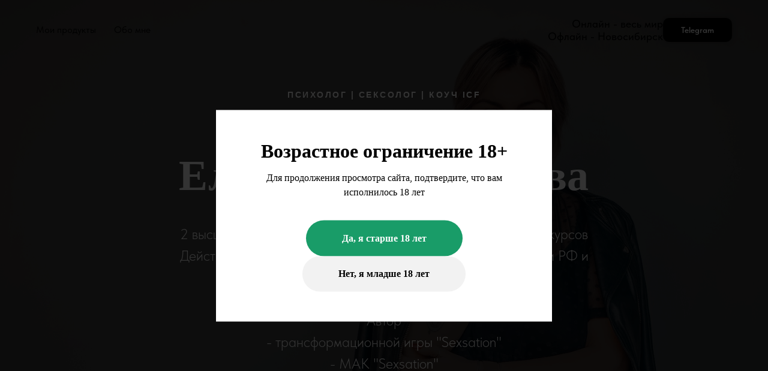

--- FILE ---
content_type: text/html; charset=UTF-8
request_url: https://elenatutunnikova.com/
body_size: 10434
content:
<!DOCTYPE html> <html lang="ru"> <head> <meta charset="utf-8" /> <meta http-equiv="Content-Type" content="text/html; charset=utf-8" /> <meta name="viewport" content="width=device-width, initial-scale=1.0" /> <!--metatextblock--> <title>Елена Тютюнникова - главная страница</title> <meta name="description" content="Школа практической психологии" /> <meta property="og:url" content="http://elenatutunnikova.com" /> <meta property="og:title" content="Елена Тютюнникова - главная страница" /> <meta property="og:description" content="Школа практической психологии" /> <meta property="og:type" content="website" /> <meta property="og:image" content="https://thb.tildacdn.com/tild3764-3138-4263-a564-383032386532/-/resize/504x/__.jpg" /> <link rel="canonical" href="http://elenatutunnikova.com"> <!--/metatextblock--> <meta name="format-detection" content="telephone=no" /> <meta http-equiv="x-dns-prefetch-control" content="on"> <link rel="dns-prefetch" href="https://ws.tildacdn.com"> <link rel="dns-prefetch" href="https://static.tildacdn.com"> <link rel="shortcut icon" href="https://static.tildacdn.com/tild3734-6265-4661-a633-636465386131/Fav.jpg" type="image/x-icon" /> <!-- Assets --> <script src="https://neo.tildacdn.com/js/tilda-fallback-1.0.min.js" async charset="utf-8"></script> <link rel="stylesheet" href="https://static.tildacdn.com/css/tilda-grid-3.0.min.css" type="text/css" media="all" onerror="this.loaderr='y';"/> <link rel="stylesheet" href="https://static.tildacdn.com/ws/project19400166/tilda-blocks-page104136056.min.css?t=1769646001" type="text/css" media="all" onerror="this.loaderr='y';" /> <link rel="stylesheet" href="https://static.tildacdn.com/css/tilda-animation-2.0.min.css" type="text/css" media="all" onerror="this.loaderr='y';" /> <link rel="stylesheet" href="https://static.tildacdn.com/css/tilda-cover-1.0.min.css" type="text/css" media="all" onerror="this.loaderr='y';" /> <link rel="stylesheet" href="https://static.tildacdn.com/css/tilda-cards-1.0.min.css" type="text/css" media="all" onerror="this.loaderr='y';" /> <link rel="stylesheet" href="https://static.tildacdn.com/css/tilda-slds-1.4.min.css" type="text/css" media="print" onload="this.media='all';" onerror="this.loaderr='y';" /> <noscript><link rel="stylesheet" href="https://static.tildacdn.com/css/tilda-slds-1.4.min.css" type="text/css" media="all" /></noscript> <link rel="stylesheet" href="https://static.tildacdn.com/css/fonts-tildasans.css" type="text/css" media="all" onerror="this.loaderr='y';" /> <script nomodule src="https://static.tildacdn.com/js/tilda-polyfill-1.0.min.js" charset="utf-8"></script> <script type="text/javascript">function t_onReady(func) {if(document.readyState!='loading') {func();} else {document.addEventListener('DOMContentLoaded',func);}}
function t_onFuncLoad(funcName,okFunc,time) {if(typeof window[funcName]==='function') {okFunc();} else {setTimeout(function() {t_onFuncLoad(funcName,okFunc,time);},(time||100));}}function t_throttle(fn,threshhold,scope) {return function() {fn.apply(scope||this,arguments);};}</script> <script src="https://static.tildacdn.com/js/jquery-1.10.2.min.js" charset="utf-8" onerror="this.loaderr='y';"></script> <script src="https://static.tildacdn.com/js/tilda-scripts-3.0.min.js" charset="utf-8" defer onerror="this.loaderr='y';"></script> <script src="https://static.tildacdn.com/ws/project19400166/tilda-blocks-page104136056.min.js?t=1769646001" charset="utf-8" async onerror="this.loaderr='y';"></script> <script src="https://static.tildacdn.com/js/tilda-lazyload-1.0.min.js" charset="utf-8" async onerror="this.loaderr='y';"></script> <script src="https://static.tildacdn.com/js/tilda-animation-2.0.min.js" charset="utf-8" async onerror="this.loaderr='y';"></script> <script src="https://static.tildacdn.com/js/tilda-menu-1.0.min.js" charset="utf-8" async onerror="this.loaderr='y';"></script> <script src="https://static.tildacdn.com/js/tilda-cover-1.0.min.js" charset="utf-8" async onerror="this.loaderr='y';"></script> <script src="https://static.tildacdn.com/js/tilda-cards-1.0.min.js" charset="utf-8" async onerror="this.loaderr='y';"></script> <script src="https://static.tildacdn.com/js/tilda-slds-1.4.min.js" charset="utf-8" async onerror="this.loaderr='y';"></script> <script src="https://static.tildacdn.com/js/hammer.min.js" charset="utf-8" async onerror="this.loaderr='y';"></script> <script src="https://static.tildacdn.com/js/tilda-skiplink-1.0.min.js" charset="utf-8" async onerror="this.loaderr='y';"></script> <script src="https://static.tildacdn.com/js/tilda-events-1.0.min.js" charset="utf-8" async onerror="this.loaderr='y';"></script> <script type="text/javascript" src="https://static.tildacdn.com/js/tilda-lk-dashboard-1.0.min.js" charset="utf-8" async onerror="this.loaderr='y';"></script> <!-- nominify begin --><meta name="selfwork.ru" content="9YukIKJtXsholKLhqFybZmxKiVrziGv7DXUEOGzBgeQ0Jjve4X" /><!-- nominify end --><script type="text/javascript">window.dataLayer=window.dataLayer||[];</script> <script type="text/javascript">(function() {if((/bot|google|yandex|baidu|bing|msn|duckduckbot|teoma|slurp|crawler|spider|robot|crawling|facebook/i.test(navigator.userAgent))===false&&typeof(sessionStorage)!='undefined'&&sessionStorage.getItem('visited')!=='y'&&document.visibilityState){var style=document.createElement('style');style.type='text/css';style.innerHTML='@media screen and (min-width: 980px) {.t-records {opacity: 0;}.t-records_animated {-webkit-transition: opacity ease-in-out .2s;-moz-transition: opacity ease-in-out .2s;-o-transition: opacity ease-in-out .2s;transition: opacity ease-in-out .2s;}.t-records.t-records_visible {opacity: 1;}}';document.getElementsByTagName('head')[0].appendChild(style);function t_setvisRecs(){var alr=document.querySelectorAll('.t-records');Array.prototype.forEach.call(alr,function(el) {el.classList.add("t-records_animated");});setTimeout(function() {Array.prototype.forEach.call(alr,function(el) {el.classList.add("t-records_visible");});sessionStorage.setItem("visited","y");},400);}
document.addEventListener('DOMContentLoaded',t_setvisRecs);}})();</script></head> <body class="t-body" style="margin:0;"> <!--allrecords--> <div id="allrecords" class="t-records" data-hook="blocks-collection-content-node" data-tilda-project-id="19400166" data-tilda-page-id="104136056" data-tilda-formskey="e51d2d0d7b79d3f79e057f4e19400166" data-tilda-cookie="no" data-tilda-imgoptimoff="yes" data-tilda-lazy="yes" data-tilda-project-lang="RU" data-tilda-root-zone="com" data-tilda-project-headcode="yes" data-tilda-project-country="RU"> <div id="rec1694376491" class="r t-rec" style=" " data-animationappear="off" data-record-type="257"> <!-- T228 --> <div id="nav1694376491marker"></div> <div class="tmenu-mobile"> <div class="tmenu-mobile__container"> <div class="tmenu-mobile__text t-name t-name_md" field="menu_mob_title">&nbsp;</div> <button type="button"
class="t-menuburger t-menuburger_first "
aria-label="Навигационное меню"
aria-expanded="false"> <span style="background-color:#fff;"></span> <span style="background-color:#fff;"></span> <span style="background-color:#fff;"></span> <span style="background-color:#fff;"></span> </button> <script>function t_menuburger_init(recid) {var rec=document.querySelector('#rec' + recid);if(!rec) return;var burger=rec.querySelector('.t-menuburger');if(!burger) return;var isSecondStyle=burger.classList.contains('t-menuburger_second');if(isSecondStyle&&!window.isMobile&&!('ontouchend' in document)) {burger.addEventListener('mouseenter',function() {if(burger.classList.contains('t-menuburger-opened')) return;burger.classList.remove('t-menuburger-unhovered');burger.classList.add('t-menuburger-hovered');});burger.addEventListener('mouseleave',function() {if(burger.classList.contains('t-menuburger-opened')) return;burger.classList.remove('t-menuburger-hovered');burger.classList.add('t-menuburger-unhovered');setTimeout(function() {burger.classList.remove('t-menuburger-unhovered');},300);});}
burger.addEventListener('click',function() {if(!burger.closest('.tmenu-mobile')&&!burger.closest('.t450__burger_container')&&!burger.closest('.t466__container')&&!burger.closest('.t204__burger')&&!burger.closest('.t199__js__menu-toggler')) {burger.classList.toggle('t-menuburger-opened');burger.classList.remove('t-menuburger-unhovered');}});var menu=rec.querySelector('[data-menu="yes"]');if(!menu) return;var menuLinks=menu.querySelectorAll('.t-menu__link-item');var submenuClassList=['t978__menu-link_hook','t978__tm-link','t966__tm-link','t794__tm-link','t-menusub__target-link'];Array.prototype.forEach.call(menuLinks,function(link) {link.addEventListener('click',function() {var isSubmenuHook=submenuClassList.some(function(submenuClass) {return link.classList.contains(submenuClass);});if(isSubmenuHook) return;burger.classList.remove('t-menuburger-opened');});});menu.addEventListener('clickedAnchorInTooltipMenu',function() {burger.classList.remove('t-menuburger-opened');});}
t_onReady(function() {t_onFuncLoad('t_menuburger_init',function(){t_menuburger_init('1694376491');});});</script> <style>.t-menuburger{position:relative;flex-shrink:0;width:28px;height:20px;padding:0;border:none;background-color:transparent;outline:none;-webkit-transform:rotate(0deg);transform:rotate(0deg);transition:transform .5s ease-in-out;cursor:pointer;z-index:999;}.t-menuburger span{display:block;position:absolute;width:100%;opacity:1;left:0;-webkit-transform:rotate(0deg);transform:rotate(0deg);transition:.25s ease-in-out;height:3px;background-color:#000;}.t-menuburger span:nth-child(1){top:0px;}.t-menuburger span:nth-child(2),.t-menuburger span:nth-child(3){top:8px;}.t-menuburger span:nth-child(4){top:16px;}.t-menuburger__big{width:42px;height:32px;}.t-menuburger__big span{height:5px;}.t-menuburger__big span:nth-child(2),.t-menuburger__big span:nth-child(3){top:13px;}.t-menuburger__big span:nth-child(4){top:26px;}.t-menuburger__small{width:22px;height:14px;}.t-menuburger__small span{height:2px;}.t-menuburger__small span:nth-child(2),.t-menuburger__small span:nth-child(3){top:6px;}.t-menuburger__small span:nth-child(4){top:12px;}.t-menuburger-opened span:nth-child(1){top:8px;width:0%;left:50%;}.t-menuburger-opened span:nth-child(2){-webkit-transform:rotate(45deg);transform:rotate(45deg);}.t-menuburger-opened span:nth-child(3){-webkit-transform:rotate(-45deg);transform:rotate(-45deg);}.t-menuburger-opened span:nth-child(4){top:8px;width:0%;left:50%;}.t-menuburger-opened.t-menuburger__big span:nth-child(1){top:6px;}.t-menuburger-opened.t-menuburger__big span:nth-child(4){top:18px;}.t-menuburger-opened.t-menuburger__small span:nth-child(1),.t-menuburger-opened.t-menuburger__small span:nth-child(4){top:6px;}@media (hover),(min-width:0\0){.t-menuburger_first:hover span:nth-child(1){transform:translateY(1px);}.t-menuburger_first:hover span:nth-child(4){transform:translateY(-1px);}.t-menuburger_first.t-menuburger__big:hover span:nth-child(1){transform:translateY(3px);}.t-menuburger_first.t-menuburger__big:hover span:nth-child(4){transform:translateY(-3px);}}.t-menuburger_second span:nth-child(2),.t-menuburger_second span:nth-child(3){width:80%;left:20%;right:0;}@media (hover),(min-width:0\0){.t-menuburger_second.t-menuburger-hovered span:nth-child(2),.t-menuburger_second.t-menuburger-hovered span:nth-child(3){animation:t-menuburger-anim 0.3s ease-out normal forwards;}.t-menuburger_second.t-menuburger-unhovered span:nth-child(2),.t-menuburger_second.t-menuburger-unhovered span:nth-child(3){animation:t-menuburger-anim2 0.3s ease-out normal forwards;}}.t-menuburger_second.t-menuburger-opened span:nth-child(2),.t-menuburger_second.t-menuburger-opened span:nth-child(3){left:0;right:0;width:100%!important;}.t-menuburger_third span:nth-child(4){width:70%;left:unset;right:0;}@media (hover),(min-width:0\0){.t-menuburger_third:not(.t-menuburger-opened):hover span:nth-child(4){width:100%;}}.t-menuburger_third.t-menuburger-opened span:nth-child(4){width:0!important;right:50%;}.t-menuburger_fourth{height:12px;}.t-menuburger_fourth.t-menuburger__small{height:8px;}.t-menuburger_fourth.t-menuburger__big{height:18px;}.t-menuburger_fourth span:nth-child(2),.t-menuburger_fourth span:nth-child(3){top:4px;opacity:0;}.t-menuburger_fourth span:nth-child(4){top:8px;}.t-menuburger_fourth.t-menuburger__small span:nth-child(2),.t-menuburger_fourth.t-menuburger__small span:nth-child(3){top:3px;}.t-menuburger_fourth.t-menuburger__small span:nth-child(4){top:6px;}.t-menuburger_fourth.t-menuburger__small span:nth-child(2),.t-menuburger_fourth.t-menuburger__small span:nth-child(3){top:3px;}.t-menuburger_fourth.t-menuburger__small span:nth-child(4){top:6px;}.t-menuburger_fourth.t-menuburger__big span:nth-child(2),.t-menuburger_fourth.t-menuburger__big span:nth-child(3){top:6px;}.t-menuburger_fourth.t-menuburger__big span:nth-child(4){top:12px;}@media (hover),(min-width:0\0){.t-menuburger_fourth:not(.t-menuburger-opened):hover span:nth-child(1){transform:translateY(1px);}.t-menuburger_fourth:not(.t-menuburger-opened):hover span:nth-child(4){transform:translateY(-1px);}.t-menuburger_fourth.t-menuburger__big:not(.t-menuburger-opened):hover span:nth-child(1){transform:translateY(3px);}.t-menuburger_fourth.t-menuburger__big:not(.t-menuburger-opened):hover span:nth-child(4){transform:translateY(-3px);}}.t-menuburger_fourth.t-menuburger-opened span:nth-child(1),.t-menuburger_fourth.t-menuburger-opened span:nth-child(4){top:4px;}.t-menuburger_fourth.t-menuburger-opened span:nth-child(2),.t-menuburger_fourth.t-menuburger-opened span:nth-child(3){opacity:1;}@keyframes t-menuburger-anim{0%{width:80%;left:20%;right:0;}50%{width:100%;left:0;right:0;}100%{width:80%;left:0;right:20%;}}@keyframes t-menuburger-anim2{0%{width:80%;left:0;}50%{width:100%;right:0;left:0;}100%{width:80%;left:20%;right:0;}}</style> </div> </div> <style>.tmenu-mobile{background-color:#111;display:none;width:100%;top:0;z-index:990;}.tmenu-mobile_positionfixed{position:fixed;}.tmenu-mobile__text{color:#fff;}.tmenu-mobile__container{min-height:64px;padding:20px;position:relative;box-sizing:border-box;display:-webkit-flex;display:-ms-flexbox;display:flex;-webkit-align-items:center;-ms-flex-align:center;align-items:center;-webkit-justify-content:space-between;-ms-flex-pack:justify;justify-content:space-between;}.tmenu-mobile__list{display:block;}.tmenu-mobile__burgerlogo{display:inline-block;font-size:24px;font-weight:400;white-space:nowrap;vertical-align:middle;}.tmenu-mobile__imglogo{height:auto;display:block;max-width:300px!important;box-sizing:border-box;padding:0;margin:0 auto;}@media screen and (max-width:980px){.tmenu-mobile__menucontent_hidden{display:none;height:100%;}.tmenu-mobile{display:block;}}@media screen and (max-width:980px){#rec1694376491 .t-menuburger{-webkit-order:1;-ms-flex-order:1;order:1;}}</style> <style> #rec1694376491 .tmenu-mobile__burgerlogo a{color:#b0b0b0;font-weight:700;letter-spacing:2px;}</style> <style> #rec1694376491 .tmenu-mobile__burgerlogo__title{color:#b0b0b0;font-weight:700;letter-spacing:2px;}</style> <div id="nav1694376491" class="t228 t228__positionfixed tmenu-mobile__menucontent_hidden" style="background-color: rgba(255,255,255,0); height:100px; " data-bgcolor-hex="#ffffff" data-bgcolor-rgba="rgba(255,255,255,0)" data-navmarker="nav1694376491marker" data-appearoffset="" data-bgopacity-two="90" data-menushadow="" data-menushadow-css="" data-bgopacity="0.0" data-bgcolor-rgba-afterscroll="rgba(255,255,255,0.90)" data-menu-items-align="left" data-menu="yes"> <div class="t228__maincontainer t228__c12collumns" style="height:100px;"> <div class="t228__padding40px"></div> <div class="t228__leftside"> </div> <div class="t228__centerside t228__menualign_left"> <nav class="t228__centercontainer"> <ul role="list" class="t228__list t-menu__list"> <li class="t228__list_item"
style="padding:0 15px 0 0;"> <a class="t-menu__link-item"
href="#rec861341977" data-menu-submenu-hook="" data-menu-item-number="1">
Мои продукты
</a> </li> <li class="t228__list_item"
style="padding:0 0 0 15px;"> <a class="t-menu__link-item"
href="#rec611273644" data-menu-submenu-hook="" data-menu-item-number="2">
Обо мне
</a> </li> </ul> </nav> </div> <div class="t228__rightside"> <div class="t228__rightcontainer"> <div class="t228__right_descr" field="descr">Онлайн - весь мир<br />Офлайн - Новосибирск</div> <div class="t228__right_buttons"> <div class="t228__right_buttons_wrap"> <div class="t228__right_buttons_but"> <a
class="t-btn t-btnflex t-btnflex_type_button t-btnflex_sm"
href="https://t.me/lenatutunnikova"
target="_blank"><span class="t-btnflex__text">Telegram</span> <style>#rec1694376491 .t-btnflex.t-btnflex_type_button {color:#ffffff;background-color:#000000;--border-width:0px;border-style:none !important;border-radius:10px;box-shadow:0px 0px 10px rgba(0,0,0,0.3) !important;transition-duration:0.2s;transition-property:background-color,color,border-color,box-shadow,opacity,transform,gap;transition-timing-function:ease-in-out;}@media (hover:hover) {#rec1694376491 .t-btnflex.t-btnflex_type_button:not(.t-animate_no-hover):hover {box-shadow:0px 0px 1px rgba(0,0,0,0.3) !important;}#rec1694376491 .t-btnflex.t-btnflex_type_button:not(.t-animate_no-hover):focus-visible {box-shadow:0px 0px 1px rgba(0,0,0,0.3) !important;}}</style></a> </div> </div> </div> </div> </div> <div class="t228__padding40px"> </div> </div> </div> <style>@media screen and (max-width:980px){#rec1694376491 .t228{position:static;}}</style> <script>window.addEventListener('resize',t_throttle(function() {t_onFuncLoad('t_menu__setBGcolor',function() {t_menu__setBGcolor('1694376491','.t228');});}));t_onReady(function() {t_onFuncLoad('t_menu__highlightActiveLinks',function() {t_menu__highlightActiveLinks('.t228__list_item a');});t_onFuncLoad('t_menu__findAnchorLinks',function() {t_menu__findAnchorLinks('1694376491','.t228__list_item a');});t_onFuncLoad('t228__init',function() {t228__init('1694376491');});t_onFuncLoad('t_menu__setBGcolor',function() {t_menu__setBGcolor('1694376491','.t228');});t_onFuncLoad('t_menu__interactFromKeyboard',function() {t_menu__interactFromKeyboard('1694376491');});t_onFuncLoad('t_menu__changeBgOpacity',function() {t_menu__changeBgOpacity('1694376491','.t228');window.addEventListener('scroll',t_throttle(function() {t_menu__changeBgOpacity('1694376491','.t228');}));});t_onFuncLoad('t_menu__createMobileMenu',function() {t_menu__createMobileMenu('1694376491','.t228');});});</script> <style>#rec1694376491 .t-menu__link-item{-webkit-transition:color 0.3s ease-in-out,opacity 0.3s ease-in-out;transition:color 0.3s ease-in-out,opacity 0.3s ease-in-out;position:relative;}#rec1694376491 .t-menu__link-item:not(.t-active):not(.tooltipstered)::after{content:'';position:absolute;left:0;bottom:20%;opacity:0;width:100%;height:100%;border-bottom:1px solid #5199ff;-webkit-box-shadow:inset 0px -1px 0px 0px #5199ff;-moz-box-shadow:inset 0px -1px 0px 0px #5199ff;box-shadow:inset 0px -1px 0px 0px #5199ff;-webkit-transition:all 0.3s ease;transition:all 0.3s ease;pointer-events:none;}#rec1694376491 .t-menu__link-item:not(.t-active):not(.tooltipstered):hover{opacity:0.8 !important;}#rec1694376491 .t-menu__link-item:not(.t-active):not(.tooltipstered):focus-visible{opacity:0.8 !important;}#rec1694376491 .t-menu__link-item:not(.t-active):not(.tooltipstered):hover::after{opacity:1;bottom:-1px;}#rec1694376491 .t-menu__link-item:not(.t-active):not(.tooltipstered):focus-visible::after{opacity:1;bottom:-1px;}@supports (overflow:-webkit-marquee) and (justify-content:inherit){#rec1694376491 .t-menu__link-item,#rec1694376491 .t-menu__link-item.t-active{opacity:1 !important;}}</style> <style> #rec1694376491 .t228__leftcontainer a{color:#b0b0b0;font-weight:700;letter-spacing:2px;}#rec1694376491 a.t-menu__link-item{color:#000000;font-weight:400;}#rec1694376491 .t228__right_langs_lang a{color:#000000;font-weight:400;}#rec1694376491 .t228__right_descr{font-size:18px;font-weight:500;}</style> <style> #rec1694376491 .t228__logo{color:#b0b0b0;font-weight:700;letter-spacing:2px;}</style> </div> <div id="rec1694377041" class="r t-rec" style=" " data-animationappear="off" data-record-type="658"> <!-- t658 --> <div class="t658 t658_closed" style="display: none;" data-storage-item="t658cookiename_19400166"> <div class="t658__popup t658__popup_confirm" style="background-color: rgba(0,0,0,0.80);"> <div class="t658__popup_container"> <div class="t658__wrapper t-align_center"> <div class="t658__title t-heading t-heading_lg"><span style="font-family: Georgia;">Возрастное ограничение 18+</span></div> <div class="t658__descr t-descr t-descr_xs"><span style="font-family: Georgia;">Для продолжения просмотра сайта, подтвердите, что вам исполнилось 18 лет</span></div> <div class="t658__btn-wrapper"> <div
class="t-btn t-btnflex t-btnflex_type_button t-btnflex_md t658__btn_yes"
type="button"><span class="t-btnflex__text">Да, я старше 18 лет</span> <style>#rec1694377041 .t-btnflex.t-btnflex_type_button {color:#ffffff;background-color:#199c68;--border-width:0px;border-style:none !important;border-radius:30px;box-shadow:none !important;font-family:Georgia;transition-duration:0.2s;transition-property:background-color,color,border-color,box-shadow,opacity,transform,gap;transition-timing-function:ease-in-out;}</style></div> <div
class="t-btn t-btnflex t-btnflex_type_button2 t-btnflex_md t658__btn_no"
type="button"><span class="t-btnflex__text">Нет, я младше 18 лет</span> <style>#rec1694377041 .t-btnflex.t-btnflex_type_button2 {color:#000000;background-color:#f2f2f2;--border-width:0px;border-style:none !important;border-radius:30px;box-shadow:none !important;font-family:Georgia;transition-duration:0.2s;transition-property:background-color,color,border-color,box-shadow,opacity,transform,gap;transition-timing-function:ease-in-out;}</style></div> </div> </div> </div> </div> <div class="t658__popup t658__popup_deny" style="background-color: rgba(0,0,0,0.80);"> <div class="t658__popup_container"> <div class="t658__wrapper t-align_center"> <div class="t658__descr t-descr t-descr_xs"><span style="font-family: Georgia;">Простите, информация на сайте только для лиц, достигших 18 лет</span></div> </div> </div> </div> </div> <script type="text/javascript">t_onReady(function() {t_onFuncLoad('t658_init',function() {t658_init('1694377041');});});</script> </div> <div id="rec1694377251" class="r t-rec" style=" " data-animationappear="off" data-record-type="18"> <!-- cover --> <div class="t-cover" id="recorddiv1694377251"bgimgfield="img"style="height:100vh;background-image:url('https://thb.tildacdn.com/tild3764-3138-4263-a564-383032386532/-/resize/20x/__.jpg');"> <div class="t-cover__carrier" id="coverCarry1694377251"data-content-cover-id="1694377251"data-content-cover-bg="https://static.tildacdn.com/tild3764-3138-4263-a564-383032386532/__.jpg"data-display-changed="true"data-content-cover-height="100vh"data-content-cover-parallax="fixed"data-content-use-image-for-mobile-cover=""style="height:100vh; "itemscope itemtype="http://schema.org/ImageObject"><meta itemprop="image" content="https://static.tildacdn.com/tild3764-3138-4263-a564-383032386532/__.jpg"></div> <div class="t-cover__filter" style="height:100vh;background-image: linear-gradient(to bottom, rgba(0,0,0,0.70), rgba(0,0,0,0.70));"></div> <div class="t-container"> <div class="t-col t-col_12 "> <div class="t-cover__wrapper t-valign_middle" style="height:100vh;"> <div class="t001 t-align_center"> <div class="t001__wrapper" data-hook-content="covercontent"> <div class="t001__uptitle t-uptitle t-uptitle_sm" field="subtitle"><span style="font-family: Arial;">Психолог | СЕКСОЛОГ | Коуч ICF</span></div> <div class="t001__title t-title t-title_xl" field="title"><span style="font-family: Georgia;">Елена Тютюнникова</span></div> <div class="t001__descr t-descr t-descr_xl t001__descr_center" field="descr">2 высших образования и еще 8 профильных, международных курсов<br />Действительный член профессиональной психологической лиги РФ и международной лиги психологов<br /><br />Автор <br />- трансформационной игры "Sexsation"<br />- МАК "Sexsation"</div> <span class="space"></span> </div> </div> </div> </div> </div> <!-- arrow --> <div class="t-cover__arrow"><div class="t-cover__arrow-wrapper t-cover__arrow-wrapper_animated"><div class="t-cover__arrow_mobile"><svg role="presentation" class="t-cover__arrow-svg" style="fill:#ffffff;" x="0px" y="0px" width="38.417px" height="18.592px" viewBox="0 0 38.417 18.592" style="enable-background:new 0 0 38.417 18.592;"><g><path d="M19.208,18.592c-0.241,0-0.483-0.087-0.673-0.261L0.327,1.74c-0.408-0.372-0.438-1.004-0.066-1.413c0.372-0.409,1.004-0.439,1.413-0.066L19.208,16.24L36.743,0.261c0.411-0.372,1.042-0.342,1.413,0.066c0.372,0.408,0.343,1.041-0.065,1.413L19.881,18.332C19.691,18.505,19.449,18.592,19.208,18.592z"/></g></svg></div></div></div> <!-- arrow --> </div> <style> #rec1694377251 .t001__uptitle{text-transform:uppercase;}</style> </div> <div id="rec1694378331" class="r t-rec t-rec_pt_120 t-rec_pb_120" style="padding-top:120px;padding-bottom:120px; " data-animationappear="off" data-record-type="649"> <!-- T649 --> <div class="t649"> <div class="t-section__container t-container t-container_flex"> <div class="t-col t-col_12 "> <div
class="t-section__title t-title t-title_xs t-align_center t-margin_auto"
field="btitle">
Мои продукты для вас
</div> <div
class="t-section__descr t-descr t-descr_xl t-align_center t-margin_auto"
field="bdescr">
Этот сайт — пространство для роста, профессионального развития и новых возможностей. Здесь ты найдёшь курсы и инструменты, которые помогут не только глубже понять себя, но и превратить знания в востребованную профессию.
</div> </div> </div> <style>.t-section__descr {max-width:560px;}#rec1694378331 .t-section__title {margin-bottom:40px;}#rec1694378331 .t-section__descr {margin-bottom:90px;}@media screen and (max-width:960px) {#rec1694378331 .t-section__title {margin-bottom:20px;}#rec1694378331 .t-section__descr {margin-bottom:60px;}}</style> <div class="t-card__container t-container"> <div class="t-card__col t649__col t-col t-col_6 t-prefix_3 t-align_center t-item"> <div class="t649__blockimg t649__blockimg_1-1 t-bgimg" data-original="https://static.tildacdn.com/tild3835-3636-4066-b333-346164373534/_JPEG-43E8-A7AB-05-0.jpeg"
style="background: url('https://thb.tildacdn.com/tild3835-3636-4066-b333-346164373534/-/resizeb/20x/_JPEG-43E8-A7AB-05-0.jpeg') center center no-repeat; background-size:cover;"
bgimgfield="li_img__4568613419770"
itemscope itemtype="http://schema.org/ImageObject"> <meta itemprop="image" content="https://static.tildacdn.com/tild3835-3636-4066-b333-346164373534/_JPEG-43E8-A7AB-05-0.jpeg"> </div> <div class="t649__textwrapper t649__sp"> <div class="t-card__title t-heading t-heading_sm" field="li_title__4568613419770"> <a
href="/sexsation-master"
class="t-card__link"
id="cardtitle1_1694378331"
target="_blank" aria-labelledby="cardtitle1_1694378331 cardbtn1_1694378331"> <span style="color: rgb(255, 0, 0);">ТОП ПРОДАЖ</span><br />Трансформационная игра-тренинг <br />«Sexsation – Круг твоей сексуальности»
</a> </div> <div class="t-card__descr t-text t-text_sm" field="li_descr__4568613419770">
Прекрасный инструмент, игра, которую сможет вести любая женщина, мечтающая работать в мягкой нише, помогать другим женщинам и при этом зарабатывать. Неважно, какая у тебя профессия — пройдя обучение, ты сможешь вести игру и монетизировать свои знания
</div> <div class="t649__btn-container"> <div class="t-card__btn-wrapper"> <div
class="t-btn t-btnflex t-btnflex_type_button t-btnflex_sm t-card__btn"
type="button"
id="cardbtn1_1694378331" data-lid="4568613419770"><span class="t-btnflex__text">Хочу узнать все подробности</span> <style>#rec1694378331 .t-btnflex.t-btnflex_type_button {color:#ffffff;background-color:#000000;--border-width:0px;border-style:none !important;border-radius:4px;box-shadow:none !important;transition-duration:0.2s;transition-property:background-color,color,border-color,box-shadow,opacity,transform,gap;transition-timing-function:ease-in-out;}</style></div> </div> </div> </div> </div> <div class="t-clear t649__separator"></div> <div class="t-card__col t649__col t-col t-col_6 t-prefix_3 t-align_center t-item"> <div class="t649__blockimg t649__blockimg_1-1 t-bgimg" data-original="https://static.tildacdn.com/tild6265-6634-4634-b436-363634633036/IMG_5335.JPG"
style="background: url('https://thb.tildacdn.com/tild6265-6634-4634-b436-363634633036/-/resizeb/20x/IMG_5335.JPG') center center no-repeat; background-size:cover;"
bgimgfield="li_img__4568613419771"
itemscope itemtype="http://schema.org/ImageObject"> <meta itemprop="image" content="https://static.tildacdn.com/tild6265-6634-4634-b436-363634633036/IMG_5335.JPG"> </div> <div class="t649__textwrapper t649__sp"> <div class="t-card__title t-heading t-heading_sm" field="li_title__4568613419771"> <a
href="/sexsation-game"
class="t-card__link"
id="cardtitle2_1694378331"
target="_blank" aria-labelledby="cardtitle2_1694378331 cardbtn2_1694378331">
Участие в игре-тренинге<br />«Sexsation – Круг твоей сексуальности»
</a> </div> <div class="t-card__descr t-text t-text_sm" field="li_descr__4568613419771">
Игра «SEXSATION» — это путешествие к истокам вашей женственности и сексуальности. Вы научитесь слушать свое тело, понимать свои желания и позволять себе получать удовольствие от жизни. <br />Это путь к женщине, которой вы всегда мечтали стать.
</div> <div class="t649__btn-container"> <div class="t-card__btn-wrapper"> <div
class="t-btn t-btnflex t-btnflex_type_button t-btnflex_sm t-card__btn"
type="button"
id="cardbtn2_1694378331" data-lid="4568613419771"><span class="t-btnflex__text">Узнать условия</span> <style>#rec1694378331 .t-btnflex.t-btnflex_type_button {color:#ffffff;background-color:#000000;--border-width:0px;border-style:none !important;border-radius:4px;box-shadow:none !important;transition-duration:0.2s;transition-property:background-color,color,border-color,box-shadow,opacity,transform,gap;transition-timing-function:ease-in-out;}</style></div> </div> </div> </div> </div> <div class="t-clear t649__separator"></div> <div class="t-card__col t649__col t-col t-col_6 t-prefix_3 t-align_center t-item"> <div class="t649__blockimg t649__blockimg_1-1 t-bgimg" data-original="https://static.tildacdn.com/tild3832-3631-4438-a130-623263336239/IMG_6222.JPG"
style="background: url('https://thb.tildacdn.com/tild3832-3631-4438-a130-623263336239/-/resizeb/20x/IMG_6222.JPG') center center no-repeat; background-size:cover;"
bgimgfield="li_img__4568613419772"
itemscope itemtype="http://schema.org/ImageObject"> <meta itemprop="image" content="https://static.tildacdn.com/tild3832-3631-4438-a130-623263336239/IMG_6222.JPG"> </div> <div class="t649__textwrapper t649__sp"> <div class="t-card__title t-heading t-heading_sm" field="li_title__4568613419772"> <a
href="/mak-sexsation"
class="t-card__link"
id="cardtitle3_1694378331"
target="_blank" aria-labelledby="cardtitle3_1694378331 cardbtn3_1694378331">
Метафорические карты «Sexsation»
</a> </div> <div class="t-card__descr t-text t-text_sm" field="li_descr__4568613419772">
Работают с любыми запросами и подходят специалистам любых направлений: психологам, коучам, консультантам и другим профессионалам мягких ниш.
</div> <div class="t649__btn-container"> <div class="t-card__btn-wrapper"> <div
class="t-btn t-btnflex t-btnflex_type_button t-btnflex_sm t-card__btn"
type="button"
id="cardbtn3_1694378331" data-lid="4568613419772"><span class="t-btnflex__text">Узнать стоимость</span> <style>#rec1694378331 .t-btnflex.t-btnflex_type_button {color:#ffffff;background-color:#000000;--border-width:0px;border-style:none !important;border-radius:4px;box-shadow:none !important;transition-duration:0.2s;transition-property:background-color,color,border-color,box-shadow,opacity,transform,gap;transition-timing-function:ease-in-out;}</style></div> </div> </div> </div> </div> <div class="t-clear t649__separator"></div> <div class="t-card__col t649__col t-col t-col_6 t-prefix_3 t-align_center t-item"> <div class="t649__blockimg t649__blockimg_1-1 t-bgimg" data-original="https://static.tildacdn.com/tild6436-3234-4666-b337-643532333335/IMG_6328.JPG"
style="background: url('https://thb.tildacdn.com/tild6436-3234-4666-b337-643532333335/-/resizeb/20x/IMG_6328.JPG') center center no-repeat; background-size:cover;"
bgimgfield="li_img__4568613419773"
itemscope itemtype="http://schema.org/ImageObject"> <meta itemprop="image" content="https://static.tildacdn.com/tild6436-3234-4666-b337-643532333335/IMG_6328.JPG"> </div> <div class="t649__textwrapper t649__sp"> <div class="t-card__title t-heading t-heading_sm" field="li_title__4568613419773"> <a
href="/one-love"
class="t-card__link"
id="cardtitle4_1694378331"
target="_blank" aria-labelledby="cardtitle4_1694378331 cardbtn4_1694378331">
Авторский ретрит
</a> </div> <div class="t-card__descr t-text t-text_sm" field="li_descr__4568613419773">
Сайт в процессе обновления, скоро все будет готово
</div> <div class="t649__btn-container"> <div class="t-card__btn-wrapper"> <div
class="t-btn t-btnflex t-btnflex_type_button t-btnflex_sm t-card__btn"
type="button"
id="cardbtn4_1694378331" data-lid="4568613419773"><span class="t-btnflex__text">Перейти</span> <style>#rec1694378331 .t-btnflex.t-btnflex_type_button {color:#ffffff;background-color:#000000;--border-width:0px;border-style:none !important;border-radius:4px;box-shadow:none !important;transition-duration:0.2s;transition-property:background-color,color,border-color,box-shadow,opacity,transform,gap;transition-timing-function:ease-in-out;}</style></div> </div> </div> </div> </div> <div class="t-clear t649__separator"></div> <div class="t-card__col t649__col t-col t-col_6 t-prefix_3 t-align_center t-item"> <div class="t649__blockimg t649__blockimg_1-1 t-bgimg" data-original="https://static.tildacdn.com/tild3835-3636-4066-b333-346164373534/_JPEG-43E8-A7AB-05-0.jpeg"
style="background: url('https://thb.tildacdn.com/tild3835-3636-4066-b333-346164373534/-/resizeb/20x/_JPEG-43E8-A7AB-05-0.jpeg') center center no-repeat; background-size:cover;"
bgimgfield="li_img__4568613419774"
itemscope itemtype="http://schema.org/ImageObject"> <meta itemprop="image" content="https://static.tildacdn.com/tild3835-3636-4066-b333-346164373534/_JPEG-43E8-A7AB-05-0.jpeg"> </div> <div class="t649__textwrapper t649__sp"> <div class="t-card__title t-heading t-heading_sm" field="li_title__4568613419774"> <a
href="/testwomen"
class="t-card__link"
id="cardtitle5_1694378331"
target="_blank" aria-labelledby="cardtitle5_1694378331 cardbtn5_1694378331">
Тест на определение женской половой конституции онлайн
</a> </div> <div class="t-card__descr t-text t-text_sm" field="li_descr__4568613419774">
Сайт в процессе обновления, скоро все будет готово
</div> <div class="t649__btn-container"> <div class="t-card__btn-wrapper"> <div
class="t-btn t-btnflex t-btnflex_type_button t-btnflex_sm t-card__btn"
type="button"
id="cardbtn5_1694378331" data-lid="4568613419774"><span class="t-btnflex__text">Перейти</span> <style>#rec1694378331 .t-btnflex.t-btnflex_type_button {color:#ffffff;background-color:#000000;--border-width:0px;border-style:none !important;border-radius:4px;box-shadow:none !important;transition-duration:0.2s;transition-property:background-color,color,border-color,box-shadow,opacity,transform,gap;transition-timing-function:ease-in-out;}</style></div> </div> </div> </div> </div> <div class="t-clear t649__separator"></div> <div class="t-card__col t649__col t-col t-col_6 t-prefix_3 t-align_center t-item"> <div class="t649__blockimg t649__blockimg_1-1 t-bgimg" data-original="https://static.tildacdn.com/tild3835-3636-4066-b333-346164373534/_JPEG-43E8-A7AB-05-0.jpeg"
style="background: url('https://thb.tildacdn.com/tild3835-3636-4066-b333-346164373534/-/resizeb/20x/_JPEG-43E8-A7AB-05-0.jpeg') center center no-repeat; background-size:cover;"
bgimgfield="li_img__4568613419775"
itemscope itemtype="http://schema.org/ImageObject"> <meta itemprop="image" content="https://static.tildacdn.com/tild3835-3636-4066-b333-346164373534/_JPEG-43E8-A7AB-05-0.jpeg"> </div> <div class="t649__textwrapper t649__sp"> <div class="t-card__title t-heading t-heading_sm" field="li_title__4568613419775"> <a
href="/testman"
class="t-card__link"
id="cardtitle6_1694378331"
target="_blank" aria-labelledby="cardtitle6_1694378331 cardbtn6_1694378331">
Тест на определение мужской половой конституции онлайн
</a> </div> <div class="t-card__descr t-text t-text_sm" field="li_descr__4568613419775">
Сайт в процессе обновления, скоро все будет готово
</div> <div class="t649__btn-container"> <div class="t-card__btn-wrapper"> <div
class="t-btn t-btnflex t-btnflex_type_button t-btnflex_sm t-card__btn"
type="button"
id="cardbtn6_1694378331" data-lid="4568613419775"><span class="t-btnflex__text">Перейти</span> <style>#rec1694378331 .t-btnflex.t-btnflex_type_button {color:#ffffff;background-color:#000000;--border-width:0px;border-style:none !important;border-radius:4px;box-shadow:none !important;transition-duration:0.2s;transition-property:background-color,color,border-color,box-shadow,opacity,transform,gap;transition-timing-function:ease-in-out;}</style></div> </div> </div> </div> </div> <div class="t-clear t649__separator"></div> <div class="t-card__col t649__col t-col t-col_6 t-prefix_3 t-align_center t-item"> <div class="t649__blockimg t649__blockimg_1-1 t-bgimg" data-original="https://static.tildacdn.com/tild3835-3636-4066-b333-346164373534/_JPEG-43E8-A7AB-05-0.jpeg"
style="background: url('https://thb.tildacdn.com/tild3835-3636-4066-b333-346164373534/-/resizeb/20x/_JPEG-43E8-A7AB-05-0.jpeg') center center no-repeat; background-size:cover;"
bgimgfield="li_img__4568613419776"
itemscope itemtype="http://schema.org/ImageObject"> <meta itemprop="image" content="https://static.tildacdn.com/tild3835-3636-4066-b333-346164373534/_JPEG-43E8-A7AB-05-0.jpeg"> </div> <div class="t649__textwrapper t649__sp"> <div class="t-card__title t-heading t-heading_sm" field="li_title__4568613419776"> <a
href="/children"
class="t-card__link"
id="cardtitle7_1694378331"
target="_blank" aria-labelledby="cardtitle7_1694378331 cardbtn7_1694378331">
Онлайн-курс "Как говорить с детьми "об этом"?
</a> </div> <div class="t-card__descr t-text t-text_sm" field="li_descr__4568613419776">
Сайт в процессе обновления, скоро все будет готово
</div> <div class="t649__btn-container"> <div class="t-card__btn-wrapper"> <div
class="t-btn t-btnflex t-btnflex_type_button t-btnflex_sm t-card__btn"
type="button"
id="cardbtn7_1694378331" data-lid="4568613419776"><span class="t-btnflex__text">Перейти</span> <style>#rec1694378331 .t-btnflex.t-btnflex_type_button {color:#ffffff;background-color:#000000;--border-width:0px;border-style:none !important;border-radius:4px;box-shadow:none !important;transition-duration:0.2s;transition-property:background-color,color,border-color,box-shadow,opacity,transform,gap;transition-timing-function:ease-in-out;}</style></div> </div> </div> </div> </div> <div class="t-clear t649__separator"></div> <div class="t-card__col t649__col t-col t-col_6 t-prefix_3 t-align_center t-item"> <div class="t649__blockimg t649__blockimg_1-1 t-bgimg" data-original="https://static.tildacdn.com/tild3835-3636-4066-b333-346164373534/_JPEG-43E8-A7AB-05-0.jpeg"
style="background: url('https://thb.tildacdn.com/tild3835-3636-4066-b333-346164373534/-/resizeb/20x/_JPEG-43E8-A7AB-05-0.jpeg') center center no-repeat; background-size:cover;"
bgimgfield="li_img__4568613419777"
itemscope itemtype="http://schema.org/ImageObject"> <meta itemprop="image" content="https://static.tildacdn.com/tild3835-3636-4066-b333-346164373534/_JPEG-43E8-A7AB-05-0.jpeg"> </div> <div class="t649__textwrapper t649__sp"> <div class="t-card__title t-heading t-heading_sm" field="li_title__4568613419777"> <a
href="/marafonwomansex"
class="t-card__link"
id="cardtitle8_1694378331"
target="_blank" aria-labelledby="cardtitle8_1694378331 cardbtn8_1694378331">
Онлайн-марафон "Раскрытие женской сексуальности"
</a> </div> <div class="t-card__descr t-text t-text_sm" field="li_descr__4568613419777">
Сайт в процессе обновления, скоро все будет готово
</div> <div class="t649__btn-container"> <div class="t-card__btn-wrapper"> <div
class="t-btn t-btnflex t-btnflex_type_button t-btnflex_sm t-card__btn"
type="button"
id="cardbtn8_1694378331" data-lid="4568613419777"><span class="t-btnflex__text">Перейти</span> <style>#rec1694378331 .t-btnflex.t-btnflex_type_button {color:#ffffff;background-color:#000000;--border-width:0px;border-style:none !important;border-radius:4px;box-shadow:none !important;transition-duration:0.2s;transition-property:background-color,color,border-color,box-shadow,opacity,transform,gap;transition-timing-function:ease-in-out;}</style></div> </div> </div> </div> </div> </div> </div> <script>t_onReady(function() {t_onFuncLoad('t649_init',function() {t649_init('1694378331');});});</script> </div> <div id="rec1694380731" class="r t-rec t-rec_pt_105 t-rec_pb_75" style="padding-top:105px;padding-bottom:75px; " data-record-type="30"> <!-- T015 --> <div class="t015"> <div class="t-container t-align_center"> <div class="t-col t-col_10 t-prefix_1"> <div class="t015__title t-title t-title_lg" field="title">Образование</div> </div> </div> </div> <style> #rec1694380731 .t015__uptitle{text-transform:uppercase;}</style> </div> <div id="rec1694381211" class="r t-rec t-rec_pt_90 t-rec_pb_75" style="padding-top:90px;padding-bottom:75px; " data-record-type="223"> <!-- T195 --> <div class="t195"> <div class="t-container"> <div class="t-col t-col_4 t-prefix_2"> <div class="t195__text t-text t-text_md" field="text">- Высшее психологическое образование (НГПУ)<br />- Московский институт психологии<br />- Эриксоновский Университета "Коуч ICF" (Золотой сертификат)<br />- New York Sexology Center<br />- Институт Супервизоров и консультантов<br />- Работа с эмоциями и чувствами в гештальт-терапии<br />- Российская ассоциация трансперсональной психологии и психотерапии - Современные, телесно-ориентированные, трансперсональные, неотантрические практики в семейно- психилогическом консультировании<br />- Метафорические карты в коррекции жизненных сценариев "Визуальная психодиагностика"</div> </div> <div class="t-col t-col_6 t195__imgsection" itemscope itemtype="http://schema.org/ImageObject"><meta itemprop="image" content="https://static.tildacdn.com/tild6434-6138-4466-b961-663734666636/1.png"> <img class="t195__img t-img"
src="https://thb.tildacdn.com/tild6434-6138-4466-b961-663734666636/-/empty/1.png" data-original="https://static.tildacdn.com/tild6434-6138-4466-b961-663734666636/1.png"
imgfield="img" data-tu-max-width="1200" data-tu-max-height="1200"
alt=""><br /> <div class="t195__sectitle t-descr" field="imgtitle" itemprop="name"></div> <div class="t195__secdescr t-descr" field="imgdescr" itemprop="description"></div> </div> </div> </div> </div> <div id="rec1694382201" class="r t-rec" style=" " data-record-type="270"> <div class="t270"></div> <script>t_onReady(function() {var hash=window.location.hash;t_onFuncLoad('t270_scroll',function() {t270_scroll(hash,-3);});setTimeout(function() {var curPath=window.location.pathname;var curFullPath=window.location.origin + curPath;var recs=document.querySelectorAll('.r');Array.prototype.forEach.call(recs,function(rec) {var selects='a[href^="#"]:not([href="#"]):not(.carousel-control):not(.t-carousel__control):not([href^="#price"]):not([href^="#submenu"]):not([href^="#popup"]):not([href*="#zeropopup"]):not([href*="#closepopup"]):not([href*="#closeallpopup"]):not([href^="#prodpopup"]):not([href^="#order"]):not([href^="#!"]):not([target="_blank"]),' +
'a[href^="' + curPath + '#"]:not([href*="#!/tfeeds/"]):not([href*="#!/tproduct/"]):not([href*="#!/tab/"]):not([href*="#popup"]):not([href*="#zeropopup"]):not([href*="#closepopup"]):not([href*="#closeallpopup"]):not([target="_blank"]),' +
'a[href^="' + curFullPath + '#"]:not([href*="#!/tfeeds/"]):not([href*="#!/tproduct/"]):not([href*="#!/tab/"]):not([href*="#popup"]):not([href*="#zeropopup"]):not([href*="#closepopup"]):not([href*="#closeallpopup"]):not([target="_blank"])';var elements=rec.querySelectorAll(selects);Array.prototype.forEach.call(elements,function(element) {element.addEventListener('click',function(event) {event.preventDefault();var hash=this.hash.trim();t_onFuncLoad('t270_scroll',function() {t270_scroll(hash,-3);});});});});if(document.querySelectorAll('.js-store').length>0||document.querySelectorAll('.js-feed').length>0) {t_onFuncLoad('t270_scroll',function() {t270_scroll(hash,-3,1);});}},500);setTimeout(function() {var hash=window.location.hash;if(hash&&document.querySelectorAll('a[name="' + hash.slice(1) + '"], div[id="' + hash.slice(1) + '"]').length>0) {if(window.isMobile) {t_onFuncLoad('t270_scroll',function() {t270_scroll(hash,0);});} else {t_onFuncLoad('t270_scroll',function() {t270_scroll(hash,0);});}}},1000);window.addEventListener('popstate',function() {var hash=window.location.hash;if(hash&&document.querySelectorAll('a[name="' + hash.slice(1) + '"], div[id="' + hash.slice(1) + '"]').length>0) {if(window.isMobile) {t_onFuncLoad('t270_scroll',function() {t270_scroll(hash,0);});} else {t_onFuncLoad('t270_scroll',function() {t270_scroll(hash,0);});}}});});</script> </div> <!--footer--> <footer id="t-footer" class="t-records" data-hook="blocks-collection-content-node" data-tilda-project-id="19400166" data-tilda-page-id="104136826" data-tilda-page-alias="foot" data-tilda-formskey="e51d2d0d7b79d3f79e057f4e19400166" data-tilda-cookie="no" data-tilda-imgoptimoff="yes" data-tilda-lazy="yes" data-tilda-project-lang="RU" data-tilda-root-zone="com" data-tilda-project-headcode="yes" data-tilda-project-country="RU"> <div id="rec1694386631" class="r t-rec t-rec_pb_60" style="padding-bottom:60px;background-color:#111111; " data-animationappear="off" data-record-type="389" data-bg-color="#111111"> <!-- T389 --> <div class="t389" id="t-footer_1694386631"> <div class="t389__maincontainer" style="height: 70px;"> <div class="t389__content"> <div class="t389__col t389__col_hiddenmobile"> <div class="t389__typo t389__copyright t-name t-name_xs" field="text">
Тютюнникова Е.В.<br />Самозанятая<br />ИНН 54221102257
</div> </div> <div class="t389__col t389__col_center t-align_center"> <div class="t389__centercontainer"> <ul class="t389__list"> <li class="t389__list_item t-name t-name_xs"><a class="t389__typo" href="#" data-menu-item-number="1"></a></li> <li class="t389__list_item t-name t-name_xs"><a class="t389__typo" href="/politika" data-menu-item-number="2">Политика конфиденциальности</a></li> <li class="t389__list_item t-name t-name_xs"><a class="t389__typo" href="/oferta" data-menu-item-number="3">Оферта</a></li> <li class="t389__list_item t-name t-name_xs"><a class="t389__typo" href="#" data-menu-item-number="4"></a></li> </ul> </div> </div> <div class="t389__col t389__col_mobile"> <div class="t389__typo t389__copyright t-name t-name_xs" field="text">
Тютюнникова Е.В.<br />Самозанятая<br />ИНН 54221102257
</div> </div> <div class="t389__col"> <div class="t389__scroll t-align_right"> <a class="t389__typo t-name t-name_xs t389_scrolltop" href="javascript:t389_scrollToTop();">
Наверх
<span class="t389__icon"> <svg role="presentation" width="5" height="17" viewBox="0 0 6 20"> <path fill="currentcolor" d="M5.78 3.85L3.12.28c-.14-.14-.3-.14-.43 0L.03 3.85c-.14.13-.08.27.13.27h1.72V20h2.06V4.12h1.72c.15 0 .22-.07.19-.17a.26.26 0 00-.07-.1z" fill-rule="evenodd"/> </svg> </span> </a> </div> </div> </div> </div> </div> <style>#rec1694386631 .t389__copyright,#rec1694386631 .t389_scrolltop,#rec1694386631 .t389__list_item a{color:#ffffff;}</style> </div> </footer> <!--/footer--> </div> <!--/allrecords--> <!-- Stat --> <script type="text/javascript">if(!window.mainTracker) {window.mainTracker='tilda';}
window.tildastatcookie='no';setTimeout(function(){(function(d,w,k,o,g) {var n=d.getElementsByTagName(o)[0],s=d.createElement(o),f=function(){n.parentNode.insertBefore(s,n);};s.type="text/javascript";s.async=true;s.key=k;s.id="tildastatscript";s.src=g;if(w.opera=="[object Opera]") {d.addEventListener("DOMContentLoaded",f,false);} else {f();}})(document,window,'fd0c63b5df7f8cd36aae5a814e2a8b98','script','https://static.tildacdn.com/js/tilda-stat-1.0.min.js');},2000);</script> </body> </html>

--- FILE ---
content_type: text/html; charset=UTF-8
request_url: https://members.tildaapi.com/api/getstyles/
body_size: 598
content:
{"status":"ok","data":{"controlblock":[],"welcomepage":{"typeId":"custom","textTop":"\u041a\u0443\u0440\u0441 \"\u041f\u043e\u043b\u043e\u0432\u043e\u0435 \u0432\u043e\u0441\u043f\u0438\u0442\u0430\u043d\u0438\u0435 \u0434\u0435\u0442\u0435\u0439\"","textSize":"","boxRadius":"","textAlign":"left","textColor":"","textBottom":"","textMargin":"","boxShadowColor":"","textHoverColor":"","textSizeMobile":"","backgroundColor":"#ffedcc","backgroundImage":null,"boxShadowOpacity":"","boxBackgroundColor":"#f5f5f5","useBackgroundPattern":false,"backgroundColorOpacity":"","boxBackgroundColorOpacity":"","ordersManagementShowOrders":true,"ordersManagementShowProfile":true,"ordersManagementShowAddresses":true,"ordersManagementShowPurchased":true},"registrationpage":[],"fonts":{"rf_id":"","bgcolor":"","gf_fonts":"","textfont":"TildaSans","tf_fonts":"","fontsswap":"","linecolor":"","linkcolor":"","textcolor":"","typekitid":"","headlinefont":"TildaSans","myfonts_json":"","textfontsize":"","customcssfile":"","headlinecolor":"","linklinecolor":"","linkcolorhover":"","linklineheight":"","textfontweight":"","tf_fonts_selected":"","headlinefontweight":"","linklinecolorhover":""},"allowselfreg":false,"logolink":null,"projectlang":"ru","authsettings":{"authtypeid":"password","logintypeid":"email","activeLoginTypes":["email"],"isUnifiedAuthForm":false}}}

--- FILE ---
content_type: text/css
request_url: https://static.tildacdn.com/ws/project4636870/tilda-blocks-page104951776.min.css?t=1766025027
body_size: 519
content:
.csssize{height:2949px}.t-body{margin:0px}#allrecords,body{background-color:none}#allrecords{-webkit-font-smoothing:antialiased}#allrecords a{color:#ff8562;text-decoration:none}#allrecords a,#allrecords button,#allrecords .t-radio,#allrecords .t-checkbox,#allrecords .t-img-select{outline:none}#allrecords a:focus-visible,#allrecords button:focus-visible,#allrecords .t-focusable,#allrecords .t-focusable .t-btn,#allrecords .t-focusable .t-btntext,#allrecords .t-img-select:focus-visible+.t-img-select__indicator,#allrecords .t-img-select:focus-visible+.t-img-select__indicator:after,#allrecords .t-radio:focus-visible+.t-radio__indicator,#allrecords .t-checkbox:focus-visible+.t-checkbox__indicator{outline-color:#2015FF;outline-offset:4px;outline-style:auto}#allrecords .t-descr a:focus-visible,#allrecords .t-sociallinks a:focus-visible,#allrecords .ya-share2__link:focus-visible{outline-offset:2px}#allrecords a[href^=tel]{color:inherit;text-decoration:none}#allrecords ol{padding-left:22px}#allrecords ul{padding-left:20px}#allrecords b,#allrecords strong{font-weight:700}@media print{body,html{min-width:1200px;max-width:1200px;padding:0;margin:0 auto;border:none}}.t-records{-webkit-font_smoothing:antialiased;background-color:none}.t-records a{color:#ff8562;text-decoration:none}.t-records a[href^=tel]{color:inherit;text-decoration:none}.t-records ol{padding-left:22px;margin-top:0px;margin-bottom:10px}.t-records ul{padding-left:20px;margin-top:0px;margin-bottom:10px}.t-mbfix{opacity:.01;-webkit-transform:translateX(0px);-ms-transform:translateX(0px);transform:translateX(0px);position:fixed;width:100%;height:500px;background-color:white;top:0px;left:0px;z-index:10000;-webkit-transition:all 0.1s ease;transition:all 0.1s ease}.t-mbfix_hide{-webkit-transform:translateX(3000px);-ms-transform:translateX(3000px);transform:translateX(3000px)}img:not([src]){visibility:hidden}.t-body_scroll-locked{position:fixed;left:0;width:100%;height:100%;overflow:hidden}.r_anim{-webkit-transition:opacity 0.5s;transition:opacity 0.5s}.r_hidden{opacity:0}.r_showed{opacity:1}@media screen and (max-width:1024px){a:active,button:active{-webkit-tap-highlight-color:rgba(255,255,255,.1)}}@media screen and (max-width:640px){}@font-face{font-family:'Akrobat';src:url('https://static.tildacdn.com/tild3939-3338-4834-b039-386264616537/MiConvcom__Akrobat-T.woff') format('woff');font-weight:100;font-style:normal}@font-face{font-family:'Akrobat';src:url('https://static.tildacdn.com/tild3332-3536-4430-b234-303065396533/MiConvcom__Akrobat-E.woff') format('woff');font-weight:200;font-style:normal}@font-face{font-family:'Akrobat';src:url('https://static.tildacdn.com/tild3930-3334-4462-a262-396663626165/MiConvcom__Akrobat-R.woff') format('woff');font-weight:300;font-style:normal}@font-face{font-family:'Akrobat';src:url('https://static.tildacdn.com/tild3863-3563-4461-b566-323464306462/MiConvcom__Akrobat-S.woff') format('woff');font-weight:400;font-style:normal}@font-face{font-family:'Akrobat';src:url('https://static.tildacdn.com/tild3239-3738-4765-b032-316366646133/MiConvcom__Akrobat-B.woff') format('woff');font-weight:500;font-style:normal}@font-face{font-family:'Akrobat';src:url('https://static.tildacdn.com/tild6536-6530-4235-b434-343734353565/MiConvcom__Akrobat-B.woff') format('woff');font-weight:600;font-style:normal}